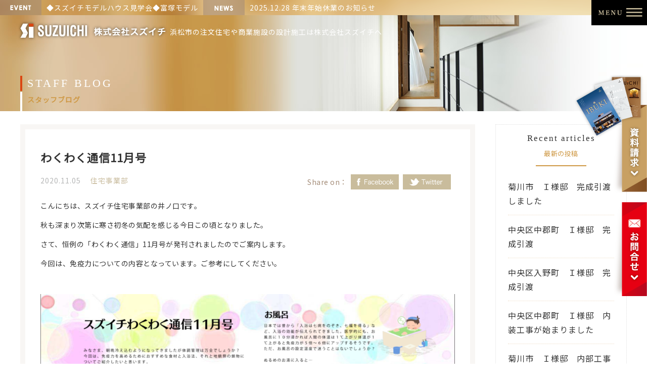

--- FILE ---
content_type: text/html; charset=UTF-8
request_url: https://suzuichi-gr.jp/2296/
body_size: 13146
content:
<!DOCTYPE html>
<html lang="ja">
<head>
<meta charset="UTF-8">
<meta http-equiv="Content-Style-Type" content="text/css" />
<meta http-equiv="Content-Script-Type" content="text/javascript" />
<meta name="viewport" content="width=1280">
<meta name='robots' content='index, follow, max-image-preview:large, max-snippet:-1, max-video-preview:-1' />

	<!-- This site is optimized with the Yoast SEO plugin v21.8 - https://yoast.com/wordpress/plugins/seo/ -->
	<title>わくわく通信11月号 | 静岡県浜松市住宅や商業施設の設計施工は株式会社スズイチ</title>
	<link rel="canonical" href="https://suzuichi-gr.jp/2296/" />
	<meta property="og:locale" content="ja_JP" />
	<meta property="og:type" content="article" />
	<meta property="og:title" content="わくわく通信11月号 | 静岡県浜松市住宅や商業施設の設計施工は株式会社スズイチ" />
	<meta property="og:description" content="こんにちは、スズイチ住宅事業部の井ノ口です。 秋も深まり次第に寒さ初冬の気配を感じる今日この頃となりました。 さて、恒例の「わくわく通信」11月号が発刊されましたのでご案内します。 今回は、免疫力についての内容となってい [&hellip;]" />
	<meta property="og:url" content="https://suzuichi-gr.jp/2296/" />
	<meta property="og:site_name" content="静岡県浜松市住宅や商業施設の設計施工は株式会社スズイチ" />
	<meta property="article:published_time" content="2020-11-05T05:34:31+00:00" />
	<meta property="article:modified_time" content="2020-11-05T05:46:02+00:00" />
	<meta property="og:image" content="https://suzuichi-gr.jp/wp-content/uploads/2020/11/わくわく通信11月号.png" />
	<meta property="og:image:width" content="1200" />
	<meta property="og:image:height" content="849" />
	<meta property="og:image:type" content="image/png" />
	<meta name="author" content="suzuichi" />
	<meta name="twitter:card" content="summary_large_image" />
	<meta name="twitter:label1" content="執筆者" />
	<meta name="twitter:data1" content="suzuichi" />
	<script type="application/ld+json" class="yoast-schema-graph">{"@context":"https://schema.org","@graph":[{"@type":"WebPage","@id":"https://suzuichi-gr.jp/2296/","url":"https://suzuichi-gr.jp/2296/","name":"わくわく通信11月号 | 静岡県浜松市住宅や商業施設の設計施工は株式会社スズイチ","isPartOf":{"@id":"https://suzuichi-gr.jp/#website"},"primaryImageOfPage":{"@id":"https://suzuichi-gr.jp/2296/#primaryimage"},"image":{"@id":"https://suzuichi-gr.jp/2296/#primaryimage"},"thumbnailUrl":"https://suzuichi-gr.jp/wp-content/uploads/2020/11/わくわく通信11月号.png","datePublished":"2020-11-05T05:34:31+00:00","dateModified":"2020-11-05T05:46:02+00:00","author":{"@id":"https://suzuichi-gr.jp/#/schema/person/5b64a09717bd0bdbfc549fa0407ea470"},"breadcrumb":{"@id":"https://suzuichi-gr.jp/2296/#breadcrumb"},"inLanguage":"ja","potentialAction":[{"@type":"ReadAction","target":["https://suzuichi-gr.jp/2296/"]}]},{"@type":"ImageObject","inLanguage":"ja","@id":"https://suzuichi-gr.jp/2296/#primaryimage","url":"https://suzuichi-gr.jp/wp-content/uploads/2020/11/わくわく通信11月号.png","contentUrl":"https://suzuichi-gr.jp/wp-content/uploads/2020/11/わくわく通信11月号.png","width":1200,"height":849},{"@type":"BreadcrumbList","@id":"https://suzuichi-gr.jp/2296/#breadcrumb","itemListElement":[{"@type":"ListItem","position":1,"name":"ホーム","item":"https://suzuichi-gr.jp/"},{"@type":"ListItem","position":2,"name":"わくわく通信11月号"}]},{"@type":"WebSite","@id":"https://suzuichi-gr.jp/#website","url":"https://suzuichi-gr.jp/","name":"静岡県浜松市住宅や商業施設の設計施工は株式会社スズイチ","description":"","potentialAction":[{"@type":"SearchAction","target":{"@type":"EntryPoint","urlTemplate":"https://suzuichi-gr.jp/?s={search_term_string}"},"query-input":"required name=search_term_string"}],"inLanguage":"ja"},{"@type":"Person","@id":"https://suzuichi-gr.jp/#/schema/person/5b64a09717bd0bdbfc549fa0407ea470","name":"suzuichi","image":{"@type":"ImageObject","inLanguage":"ja","@id":"https://suzuichi-gr.jp/#/schema/person/image/","url":"https://secure.gravatar.com/avatar/01eb7347078e4b4184ca85fbf9b37992?s=96&d=mm&r=g","contentUrl":"https://secure.gravatar.com/avatar/01eb7347078e4b4184ca85fbf9b37992?s=96&d=mm&r=g","caption":"suzuichi"},"url":"https://suzuichi-gr.jp/author/suzuichi/"}]}</script>
	<!-- / Yoast SEO plugin. -->


<link rel='dns-prefetch' href='//static.addtoany.com' />
<link rel="alternate" type="application/rss+xml" title="静岡県浜松市住宅や商業施設の設計施工は株式会社スズイチ &raquo; わくわく通信11月号 のコメントのフィード" href="https://suzuichi-gr.jp/2296/feed/" />
<script type="text/javascript">
/* <![CDATA[ */
window._wpemojiSettings = {"baseUrl":"https:\/\/s.w.org\/images\/core\/emoji\/14.0.0\/72x72\/","ext":".png","svgUrl":"https:\/\/s.w.org\/images\/core\/emoji\/14.0.0\/svg\/","svgExt":".svg","source":{"concatemoji":"https:\/\/suzuichi-gr.jp\/wp-includes\/js\/wp-emoji-release.min.js?ver=6.4.7"}};
/*! This file is auto-generated */
!function(i,n){var o,s,e;function c(e){try{var t={supportTests:e,timestamp:(new Date).valueOf()};sessionStorage.setItem(o,JSON.stringify(t))}catch(e){}}function p(e,t,n){e.clearRect(0,0,e.canvas.width,e.canvas.height),e.fillText(t,0,0);var t=new Uint32Array(e.getImageData(0,0,e.canvas.width,e.canvas.height).data),r=(e.clearRect(0,0,e.canvas.width,e.canvas.height),e.fillText(n,0,0),new Uint32Array(e.getImageData(0,0,e.canvas.width,e.canvas.height).data));return t.every(function(e,t){return e===r[t]})}function u(e,t,n){switch(t){case"flag":return n(e,"\ud83c\udff3\ufe0f\u200d\u26a7\ufe0f","\ud83c\udff3\ufe0f\u200b\u26a7\ufe0f")?!1:!n(e,"\ud83c\uddfa\ud83c\uddf3","\ud83c\uddfa\u200b\ud83c\uddf3")&&!n(e,"\ud83c\udff4\udb40\udc67\udb40\udc62\udb40\udc65\udb40\udc6e\udb40\udc67\udb40\udc7f","\ud83c\udff4\u200b\udb40\udc67\u200b\udb40\udc62\u200b\udb40\udc65\u200b\udb40\udc6e\u200b\udb40\udc67\u200b\udb40\udc7f");case"emoji":return!n(e,"\ud83e\udef1\ud83c\udffb\u200d\ud83e\udef2\ud83c\udfff","\ud83e\udef1\ud83c\udffb\u200b\ud83e\udef2\ud83c\udfff")}return!1}function f(e,t,n){var r="undefined"!=typeof WorkerGlobalScope&&self instanceof WorkerGlobalScope?new OffscreenCanvas(300,150):i.createElement("canvas"),a=r.getContext("2d",{willReadFrequently:!0}),o=(a.textBaseline="top",a.font="600 32px Arial",{});return e.forEach(function(e){o[e]=t(a,e,n)}),o}function t(e){var t=i.createElement("script");t.src=e,t.defer=!0,i.head.appendChild(t)}"undefined"!=typeof Promise&&(o="wpEmojiSettingsSupports",s=["flag","emoji"],n.supports={everything:!0,everythingExceptFlag:!0},e=new Promise(function(e){i.addEventListener("DOMContentLoaded",e,{once:!0})}),new Promise(function(t){var n=function(){try{var e=JSON.parse(sessionStorage.getItem(o));if("object"==typeof e&&"number"==typeof e.timestamp&&(new Date).valueOf()<e.timestamp+604800&&"object"==typeof e.supportTests)return e.supportTests}catch(e){}return null}();if(!n){if("undefined"!=typeof Worker&&"undefined"!=typeof OffscreenCanvas&&"undefined"!=typeof URL&&URL.createObjectURL&&"undefined"!=typeof Blob)try{var e="postMessage("+f.toString()+"("+[JSON.stringify(s),u.toString(),p.toString()].join(",")+"));",r=new Blob([e],{type:"text/javascript"}),a=new Worker(URL.createObjectURL(r),{name:"wpTestEmojiSupports"});return void(a.onmessage=function(e){c(n=e.data),a.terminate(),t(n)})}catch(e){}c(n=f(s,u,p))}t(n)}).then(function(e){for(var t in e)n.supports[t]=e[t],n.supports.everything=n.supports.everything&&n.supports[t],"flag"!==t&&(n.supports.everythingExceptFlag=n.supports.everythingExceptFlag&&n.supports[t]);n.supports.everythingExceptFlag=n.supports.everythingExceptFlag&&!n.supports.flag,n.DOMReady=!1,n.readyCallback=function(){n.DOMReady=!0}}).then(function(){return e}).then(function(){var e;n.supports.everything||(n.readyCallback(),(e=n.source||{}).concatemoji?t(e.concatemoji):e.wpemoji&&e.twemoji&&(t(e.twemoji),t(e.wpemoji)))}))}((window,document),window._wpemojiSettings);
/* ]]> */
</script>
<style id='wp-emoji-styles-inline-css' type='text/css'>

	img.wp-smiley, img.emoji {
		display: inline !important;
		border: none !important;
		box-shadow: none !important;
		height: 1em !important;
		width: 1em !important;
		margin: 0 0.07em !important;
		vertical-align: -0.1em !important;
		background: none !important;
		padding: 0 !important;
	}
</style>
<link rel='stylesheet' id='wp-block-library-css' href='https://suzuichi-gr.jp/wp-includes/css/dist/block-library/style.min.css?ver=6.4.7' type='text/css' media='all' />
<style id='rich-post-editor-card-list-style-inline-css' type='text/css'>
/*!*************************************************************************************************************************************************************************************************************************************************!*\
  !*** css ./node_modules/css-loader/dist/cjs.js??ruleSet[1].rules[4].use[1]!./node_modules/postcss-loader/dist/cjs.js??ruleSet[1].rules[4].use[2]!./node_modules/sass-loader/dist/cjs.js??ruleSet[1].rules[4].use[3]!./src/card-list/style.scss ***!
  \*************************************************************************************************************************************************************************************************************************************************/
/**
 * The following styles get applied both on the front of your site
 * and in the editor.
 *
 * Replace them with your own styles or remove the file completely.
 */

/*# sourceMappingURL=style-index.css.map*/
</style>
<style id='rich-post-editor-container-left-image-style-inline-css' type='text/css'>
/*!************************************************************************************************************************************************************************************************************************************************************!*\
  !*** css ./node_modules/css-loader/dist/cjs.js??ruleSet[1].rules[4].use[1]!./node_modules/postcss-loader/dist/cjs.js??ruleSet[1].rules[4].use[2]!./node_modules/sass-loader/dist/cjs.js??ruleSet[1].rules[4].use[3]!./src/container-left-image/style.scss ***!
  \************************************************************************************************************************************************************************************************************************************************************/
/**
 * The following styles get applied both on the front of your site
 * and in the editor.
 *
 * Replace them with your own styles or remove the file completely.
 */

/*# sourceMappingURL=style-index.css.map*/
</style>
<style id='rich-post-editor-container-right-image-style-inline-css' type='text/css'>
/*!*************************************************************************************************************************************************************************************************************************************************************!*\
  !*** css ./node_modules/css-loader/dist/cjs.js??ruleSet[1].rules[4].use[1]!./node_modules/postcss-loader/dist/cjs.js??ruleSet[1].rules[4].use[2]!./node_modules/sass-loader/dist/cjs.js??ruleSet[1].rules[4].use[3]!./src/container-right-image/style.scss ***!
  \*************************************************************************************************************************************************************************************************************************************************************/
/**
 * The following styles get applied both on the front of your site
 * and in the editor.
 *
 * Replace them with your own styles or remove the file completely.
 */

/*# sourceMappingURL=style-index.css.map*/
</style>
<style id='rich-post-editor-large-image-style-inline-css' type='text/css'>
/*!***************************************************************************************************************************************************************************************************************************************************!*\
  !*** css ./node_modules/css-loader/dist/cjs.js??ruleSet[1].rules[4].use[1]!./node_modules/postcss-loader/dist/cjs.js??ruleSet[1].rules[4].use[2]!./node_modules/sass-loader/dist/cjs.js??ruleSet[1].rules[4].use[3]!./src/large-image/style.scss ***!
  \***************************************************************************************************************************************************************************************************************************************************/
/**
 * The following styles get applied both on the front of your site
 * and in the editor.
 *
 * Replace them with your own styles or remove the file completely.
 */

/*# sourceMappingURL=style-index.css.map*/
</style>
<style id='rich-post-editor-text-block-style-inline-css' type='text/css'>
/*!**************************************************************************************************************************************************************************************************************************************************!*\
  !*** css ./node_modules/css-loader/dist/cjs.js??ruleSet[1].rules[4].use[1]!./node_modules/postcss-loader/dist/cjs.js??ruleSet[1].rules[4].use[2]!./node_modules/sass-loader/dist/cjs.js??ruleSet[1].rules[4].use[3]!./src/text-block/style.scss ***!
  \**************************************************************************************************************************************************************************************************************************************************/
/**
 * The following styles get applied both on the front of your site
 * and in the editor.
 *
 * Replace them with your own styles or remove the file completely.
 */

/*# sourceMappingURL=style-index.css.map*/
</style>
<style id='rich-post-editor-text-block-center-style-inline-css' type='text/css'>
/*!*********************************************************************************************************************************************************************************************************************************************************!*\
  !*** css ./node_modules/css-loader/dist/cjs.js??ruleSet[1].rules[4].use[1]!./node_modules/postcss-loader/dist/cjs.js??ruleSet[1].rules[4].use[2]!./node_modules/sass-loader/dist/cjs.js??ruleSet[1].rules[4].use[3]!./src/text-block-center/style.scss ***!
  \*********************************************************************************************************************************************************************************************************************************************************/
/**
 * The following styles get applied both on the front of your site
 * and in the editor.
 *
 * Replace them with your own styles or remove the file completely.
 */

/*# sourceMappingURL=style-index.css.map*/
</style>
<style id='rich-post-editor-wide-image-style-inline-css' type='text/css'>
/*!**************************************************************************************************************************************************************************************************************************************************!*\
  !*** css ./node_modules/css-loader/dist/cjs.js??ruleSet[1].rules[4].use[1]!./node_modules/postcss-loader/dist/cjs.js??ruleSet[1].rules[4].use[2]!./node_modules/sass-loader/dist/cjs.js??ruleSet[1].rules[4].use[3]!./src/wide-image/style.scss ***!
  \**************************************************************************************************************************************************************************************************************************************************/
/**
 * The following styles get applied both on the front of your site
 * and in the editor.
 *
 * Replace them with your own styles or remove the file completely.
 */

/*# sourceMappingURL=style-index.css.map*/
</style>
<style id='classic-theme-styles-inline-css' type='text/css'>
/*! This file is auto-generated */
.wp-block-button__link{color:#fff;background-color:#32373c;border-radius:9999px;box-shadow:none;text-decoration:none;padding:calc(.667em + 2px) calc(1.333em + 2px);font-size:1.125em}.wp-block-file__button{background:#32373c;color:#fff;text-decoration:none}
</style>
<style id='global-styles-inline-css' type='text/css'>
body{--wp--preset--color--black: #000000;--wp--preset--color--cyan-bluish-gray: #abb8c3;--wp--preset--color--white: #ffffff;--wp--preset--color--pale-pink: #f78da7;--wp--preset--color--vivid-red: #cf2e2e;--wp--preset--color--luminous-vivid-orange: #ff6900;--wp--preset--color--luminous-vivid-amber: #fcb900;--wp--preset--color--light-green-cyan: #7bdcb5;--wp--preset--color--vivid-green-cyan: #00d084;--wp--preset--color--pale-cyan-blue: #8ed1fc;--wp--preset--color--vivid-cyan-blue: #0693e3;--wp--preset--color--vivid-purple: #9b51e0;--wp--preset--gradient--vivid-cyan-blue-to-vivid-purple: linear-gradient(135deg,rgba(6,147,227,1) 0%,rgb(155,81,224) 100%);--wp--preset--gradient--light-green-cyan-to-vivid-green-cyan: linear-gradient(135deg,rgb(122,220,180) 0%,rgb(0,208,130) 100%);--wp--preset--gradient--luminous-vivid-amber-to-luminous-vivid-orange: linear-gradient(135deg,rgba(252,185,0,1) 0%,rgba(255,105,0,1) 100%);--wp--preset--gradient--luminous-vivid-orange-to-vivid-red: linear-gradient(135deg,rgba(255,105,0,1) 0%,rgb(207,46,46) 100%);--wp--preset--gradient--very-light-gray-to-cyan-bluish-gray: linear-gradient(135deg,rgb(238,238,238) 0%,rgb(169,184,195) 100%);--wp--preset--gradient--cool-to-warm-spectrum: linear-gradient(135deg,rgb(74,234,220) 0%,rgb(151,120,209) 20%,rgb(207,42,186) 40%,rgb(238,44,130) 60%,rgb(251,105,98) 80%,rgb(254,248,76) 100%);--wp--preset--gradient--blush-light-purple: linear-gradient(135deg,rgb(255,206,236) 0%,rgb(152,150,240) 100%);--wp--preset--gradient--blush-bordeaux: linear-gradient(135deg,rgb(254,205,165) 0%,rgb(254,45,45) 50%,rgb(107,0,62) 100%);--wp--preset--gradient--luminous-dusk: linear-gradient(135deg,rgb(255,203,112) 0%,rgb(199,81,192) 50%,rgb(65,88,208) 100%);--wp--preset--gradient--pale-ocean: linear-gradient(135deg,rgb(255,245,203) 0%,rgb(182,227,212) 50%,rgb(51,167,181) 100%);--wp--preset--gradient--electric-grass: linear-gradient(135deg,rgb(202,248,128) 0%,rgb(113,206,126) 100%);--wp--preset--gradient--midnight: linear-gradient(135deg,rgb(2,3,129) 0%,rgb(40,116,252) 100%);--wp--preset--font-size--small: 13px;--wp--preset--font-size--medium: 20px;--wp--preset--font-size--large: 36px;--wp--preset--font-size--x-large: 42px;--wp--preset--spacing--20: 0.44rem;--wp--preset--spacing--30: 0.67rem;--wp--preset--spacing--40: 1rem;--wp--preset--spacing--50: 1.5rem;--wp--preset--spacing--60: 2.25rem;--wp--preset--spacing--70: 3.38rem;--wp--preset--spacing--80: 5.06rem;--wp--preset--shadow--natural: 6px 6px 9px rgba(0, 0, 0, 0.2);--wp--preset--shadow--deep: 12px 12px 50px rgba(0, 0, 0, 0.4);--wp--preset--shadow--sharp: 6px 6px 0px rgba(0, 0, 0, 0.2);--wp--preset--shadow--outlined: 6px 6px 0px -3px rgba(255, 255, 255, 1), 6px 6px rgba(0, 0, 0, 1);--wp--preset--shadow--crisp: 6px 6px 0px rgba(0, 0, 0, 1);}:where(.is-layout-flex){gap: 0.5em;}:where(.is-layout-grid){gap: 0.5em;}body .is-layout-flow > .alignleft{float: left;margin-inline-start: 0;margin-inline-end: 2em;}body .is-layout-flow > .alignright{float: right;margin-inline-start: 2em;margin-inline-end: 0;}body .is-layout-flow > .aligncenter{margin-left: auto !important;margin-right: auto !important;}body .is-layout-constrained > .alignleft{float: left;margin-inline-start: 0;margin-inline-end: 2em;}body .is-layout-constrained > .alignright{float: right;margin-inline-start: 2em;margin-inline-end: 0;}body .is-layout-constrained > .aligncenter{margin-left: auto !important;margin-right: auto !important;}body .is-layout-constrained > :where(:not(.alignleft):not(.alignright):not(.alignfull)){max-width: var(--wp--style--global--content-size);margin-left: auto !important;margin-right: auto !important;}body .is-layout-constrained > .alignwide{max-width: var(--wp--style--global--wide-size);}body .is-layout-flex{display: flex;}body .is-layout-flex{flex-wrap: wrap;align-items: center;}body .is-layout-flex > *{margin: 0;}body .is-layout-grid{display: grid;}body .is-layout-grid > *{margin: 0;}:where(.wp-block-columns.is-layout-flex){gap: 2em;}:where(.wp-block-columns.is-layout-grid){gap: 2em;}:where(.wp-block-post-template.is-layout-flex){gap: 1.25em;}:where(.wp-block-post-template.is-layout-grid){gap: 1.25em;}.has-black-color{color: var(--wp--preset--color--black) !important;}.has-cyan-bluish-gray-color{color: var(--wp--preset--color--cyan-bluish-gray) !important;}.has-white-color{color: var(--wp--preset--color--white) !important;}.has-pale-pink-color{color: var(--wp--preset--color--pale-pink) !important;}.has-vivid-red-color{color: var(--wp--preset--color--vivid-red) !important;}.has-luminous-vivid-orange-color{color: var(--wp--preset--color--luminous-vivid-orange) !important;}.has-luminous-vivid-amber-color{color: var(--wp--preset--color--luminous-vivid-amber) !important;}.has-light-green-cyan-color{color: var(--wp--preset--color--light-green-cyan) !important;}.has-vivid-green-cyan-color{color: var(--wp--preset--color--vivid-green-cyan) !important;}.has-pale-cyan-blue-color{color: var(--wp--preset--color--pale-cyan-blue) !important;}.has-vivid-cyan-blue-color{color: var(--wp--preset--color--vivid-cyan-blue) !important;}.has-vivid-purple-color{color: var(--wp--preset--color--vivid-purple) !important;}.has-black-background-color{background-color: var(--wp--preset--color--black) !important;}.has-cyan-bluish-gray-background-color{background-color: var(--wp--preset--color--cyan-bluish-gray) !important;}.has-white-background-color{background-color: var(--wp--preset--color--white) !important;}.has-pale-pink-background-color{background-color: var(--wp--preset--color--pale-pink) !important;}.has-vivid-red-background-color{background-color: var(--wp--preset--color--vivid-red) !important;}.has-luminous-vivid-orange-background-color{background-color: var(--wp--preset--color--luminous-vivid-orange) !important;}.has-luminous-vivid-amber-background-color{background-color: var(--wp--preset--color--luminous-vivid-amber) !important;}.has-light-green-cyan-background-color{background-color: var(--wp--preset--color--light-green-cyan) !important;}.has-vivid-green-cyan-background-color{background-color: var(--wp--preset--color--vivid-green-cyan) !important;}.has-pale-cyan-blue-background-color{background-color: var(--wp--preset--color--pale-cyan-blue) !important;}.has-vivid-cyan-blue-background-color{background-color: var(--wp--preset--color--vivid-cyan-blue) !important;}.has-vivid-purple-background-color{background-color: var(--wp--preset--color--vivid-purple) !important;}.has-black-border-color{border-color: var(--wp--preset--color--black) !important;}.has-cyan-bluish-gray-border-color{border-color: var(--wp--preset--color--cyan-bluish-gray) !important;}.has-white-border-color{border-color: var(--wp--preset--color--white) !important;}.has-pale-pink-border-color{border-color: var(--wp--preset--color--pale-pink) !important;}.has-vivid-red-border-color{border-color: var(--wp--preset--color--vivid-red) !important;}.has-luminous-vivid-orange-border-color{border-color: var(--wp--preset--color--luminous-vivid-orange) !important;}.has-luminous-vivid-amber-border-color{border-color: var(--wp--preset--color--luminous-vivid-amber) !important;}.has-light-green-cyan-border-color{border-color: var(--wp--preset--color--light-green-cyan) !important;}.has-vivid-green-cyan-border-color{border-color: var(--wp--preset--color--vivid-green-cyan) !important;}.has-pale-cyan-blue-border-color{border-color: var(--wp--preset--color--pale-cyan-blue) !important;}.has-vivid-cyan-blue-border-color{border-color: var(--wp--preset--color--vivid-cyan-blue) !important;}.has-vivid-purple-border-color{border-color: var(--wp--preset--color--vivid-purple) !important;}.has-vivid-cyan-blue-to-vivid-purple-gradient-background{background: var(--wp--preset--gradient--vivid-cyan-blue-to-vivid-purple) !important;}.has-light-green-cyan-to-vivid-green-cyan-gradient-background{background: var(--wp--preset--gradient--light-green-cyan-to-vivid-green-cyan) !important;}.has-luminous-vivid-amber-to-luminous-vivid-orange-gradient-background{background: var(--wp--preset--gradient--luminous-vivid-amber-to-luminous-vivid-orange) !important;}.has-luminous-vivid-orange-to-vivid-red-gradient-background{background: var(--wp--preset--gradient--luminous-vivid-orange-to-vivid-red) !important;}.has-very-light-gray-to-cyan-bluish-gray-gradient-background{background: var(--wp--preset--gradient--very-light-gray-to-cyan-bluish-gray) !important;}.has-cool-to-warm-spectrum-gradient-background{background: var(--wp--preset--gradient--cool-to-warm-spectrum) !important;}.has-blush-light-purple-gradient-background{background: var(--wp--preset--gradient--blush-light-purple) !important;}.has-blush-bordeaux-gradient-background{background: var(--wp--preset--gradient--blush-bordeaux) !important;}.has-luminous-dusk-gradient-background{background: var(--wp--preset--gradient--luminous-dusk) !important;}.has-pale-ocean-gradient-background{background: var(--wp--preset--gradient--pale-ocean) !important;}.has-electric-grass-gradient-background{background: var(--wp--preset--gradient--electric-grass) !important;}.has-midnight-gradient-background{background: var(--wp--preset--gradient--midnight) !important;}.has-small-font-size{font-size: var(--wp--preset--font-size--small) !important;}.has-medium-font-size{font-size: var(--wp--preset--font-size--medium) !important;}.has-large-font-size{font-size: var(--wp--preset--font-size--large) !important;}.has-x-large-font-size{font-size: var(--wp--preset--font-size--x-large) !important;}
.wp-block-navigation a:where(:not(.wp-element-button)){color: inherit;}
:where(.wp-block-post-template.is-layout-flex){gap: 1.25em;}:where(.wp-block-post-template.is-layout-grid){gap: 1.25em;}
:where(.wp-block-columns.is-layout-flex){gap: 2em;}:where(.wp-block-columns.is-layout-grid){gap: 2em;}
.wp-block-pullquote{font-size: 1.5em;line-height: 1.6;}
</style>
<link rel='stylesheet' id='wp-pagenavi-css' href='https://suzuichi-gr.jp/wp-content/plugins/wp-pagenavi/pagenavi-css.css?ver=2.70' type='text/css' media='all' />
<link rel='stylesheet' id='addtoany-css' href='https://suzuichi-gr.jp/wp-content/plugins/add-to-any/addtoany.min.css?ver=1.16' type='text/css' media='all' />
<script type="text/javascript" id="addtoany-core-js-before">
/* <![CDATA[ */
window.a2a_config=window.a2a_config||{};a2a_config.callbacks=[];a2a_config.overlays=[];a2a_config.templates={};a2a_localize = {
	Share: "共有",
	Save: "ブックマーク",
	Subscribe: "購読",
	Email: "メール",
	Bookmark: "ブックマーク",
	ShowAll: "すべて表示する",
	ShowLess: "小さく表示する",
	FindServices: "サービスを探す",
	FindAnyServiceToAddTo: "追加するサービスを今すぐ探す",
	PoweredBy: "Powered by",
	ShareViaEmail: "メールでシェアする",
	SubscribeViaEmail: "メールで購読する",
	BookmarkInYourBrowser: "ブラウザにブックマーク",
	BookmarkInstructions: "このページをブックマークするには、 Ctrl+D または \u2318+D を押下。",
	AddToYourFavorites: "お気に入りに追加",
	SendFromWebOrProgram: "任意のメールアドレスまたはメールプログラムから送信",
	EmailProgram: "メールプログラム",
	More: "詳細&#8230;",
	ThanksForSharing: "共有ありがとうございます !",
	ThanksForFollowing: "フォローありがとうございます !"
};
/* ]]> */
</script>
<script type="text/javascript" async src="https://static.addtoany.com/menu/page.js" id="addtoany-core-js"></script>
<script type="text/javascript" src="https://suzuichi-gr.jp/wp-includes/js/jquery/jquery.min.js?ver=3.7.1" id="jquery-core-js"></script>
<script type="text/javascript" src="https://suzuichi-gr.jp/wp-includes/js/jquery/jquery-migrate.min.js?ver=3.4.1" id="jquery-migrate-js"></script>
<script type="text/javascript" async src="https://suzuichi-gr.jp/wp-content/plugins/add-to-any/addtoany.min.js?ver=1.1" id="addtoany-jquery-js"></script>
<link rel="https://api.w.org/" href="https://suzuichi-gr.jp/wp-json/" /><link rel="alternate" type="application/json" href="https://suzuichi-gr.jp/wp-json/wp/v2/posts/2296" /><link rel="EditURI" type="application/rsd+xml" title="RSD" href="https://suzuichi-gr.jp/xmlrpc.php?rsd" />
<meta name="generator" content="WordPress 6.4.7" />
<link rel='shortlink' href='https://suzuichi-gr.jp/?p=2296' />
<link rel="alternate" type="application/json+oembed" href="https://suzuichi-gr.jp/wp-json/oembed/1.0/embed?url=https%3A%2F%2Fsuzuichi-gr.jp%2F2296%2F" />
<link rel="alternate" type="text/xml+oembed" href="https://suzuichi-gr.jp/wp-json/oembed/1.0/embed?url=https%3A%2F%2Fsuzuichi-gr.jp%2F2296%2F&#038;format=xml" />
<!-- Global site tag (gtag.js) - Google Analytics -->
<script async src="https://www.googletagmanager.com/gtag/js?id=UA-40183854-1"></script>
<script>
  window.dataLayer = window.dataLayer || [];
  function gtag(){dataLayer.push(arguments);}
  gtag('js', new Date());

  gtag('config', 'UA-40183854-1');
</script>
<!-- Google Tag Manager -->
<script>(function(w,d,s,l,i){w[l]=w[l]||[];w[l].push({'gtm.start':
new Date().getTime(),event:'gtm.js'});var f=d.getElementsByTagName(s)[0],
j=d.createElement(s),dl=l!='dataLayer'?'&l='+l:'';j.async=true;j.src=
'https://www.googletagmanager.com/gtm.js?id='+i+dl;f.parentNode.insertBefore(j,f);
})(window,document,'script','dataLayer','GTM-TLFDC9N');</script>
<!-- End Google Tag Manager -->
<!-- Facebook Pixel Code -->
<script>
!function(f,b,e,v,n,t,s)
{if(f.fbq)return;n=f.fbq=function(){n.callMethod?
n.callMethod.apply(n,arguments):n.queue.push(arguments)};
if(!f._fbq)f._fbq=n;n.push=n;n.loaded=!0;n.version='2.0';
n.queue=[];t=b.createElement(e);t.async=!0;
t.src=v;s=b.getElementsByTagName(e)[0];
s.parentNode.insertBefore(t,s)}(window,document,'script',
'https://connect.facebook.net/en_US/fbevents.js');
fbq('init', '181158377616061'); 
fbq('track', 'PageView');
</script>

<noscript>
<img height="1" width="1" src="https://www.facebook.com/tr?id=181158377616061&ev=PageView&noscript=1"/>
</noscript>
<!-- End Facebook Pixel Code -->
<link rel="stylesheet" type="text/css" href="/slick/slick.css"/>
<link rel="stylesheet" type="text/css" href="/slick/slick-theme.css"/>
<link rel="stylesheet" type="text/css" href="/css/style.css" />
<link rel="stylesheet" type="text/css" href="/css/style_b.css" />
<link rel="stylesheet" type="text/css" href="/css/style_sys.css" />
<style type="text/css">
<!--
#apDiv1 {
	position: absolute;
	width: 269px;
	height: 41px;
	z-index: 1;
	left: 528px;
	top: 89px;
}
-->
</style>
</head>
<script src="https://ajax.googleapis.com/ajax/libs/jquery/1.11.1/jquery.min.js"></script>
<script src="/slick/slick.min.js"></script>
<script src="/main.js" type="text/javascript"></script>
<script src="/top.js" type="text/javascript"></script>
<body>
<!--▼▼▼-->
<script src="/js/jquery.simpleTicker.js" type="text/javascript"></script> 
<script>
$(function() {
	$.simpleTicker($('#newsticker'),{'effectType':'roll'});
});
$(function() {
	$.simpleTicker($('#newsticker2'),{'effectType':'roll'});
});

</script>

<div class="hdr1">
  <div class="hdr_event"> 
    <!--▼-->
    <div id="newsticker" class="ticker">
      <ul>
        <!--▼WPCODE▼-->
                                <li><a href="https://suzuichi-gr.jp/topic/9412/">
          ◆スズイチモデルハウス見学会◆富塚モデルハウス　初回ご来場特典「Amazonギフトカード最大5,000円分」プレゼント！          </a></li>
                <li><a href="https://suzuichi-gr.jp/topic/9501/">
          2026年 新春住まいの相談会          </a></li>
                <li><a href="https://suzuichi-gr.jp/topic/9540/">
          ◆スズイチモデルハウス見学会◆富塚モデルハウス　初回ご来場特典「Amazonギフトカード最大5,000円分」プレゼント！          </a></li>
                <li><a href="https://suzuichi-gr.jp/topic/9308/">
          【秋の感謝祭】スズイチからオーナー様へ感謝を込めて          </a></li>
                <li><a href="https://suzuichi-gr.jp/topic/9317/">
          ◆スズイチモデルハウス見学会◆富塚モデルハウス　初回ご来場特典「Amazonギフトカード最大5,000円分」プレゼント！          </a></li>
                        <!--▲WPCODE▲--> 
      </ul>
    </div>
    <!--▲--> 
  </div>
  <div class="hdr_news"> 
    <!--▼-->
    <div id="newsticker2" class="ticker2">
      <ul>
        <!--▼WPCODE▼-->
                                <li><a href="https://suzuichi-gr.jp/topic/9559/">
          2025.12.28 年末年始休業のお知らせ          </a></li>
                <li><a href="https://suzuichi-gr.jp/topic/9412/">
          2025.12.01 ◆スズイチモデルハウス見学会◆富塚モデルハウス　初回ご来場特典「Amazonギフトカード最大5,000円分」プレゼント！          </a></li>
                <li><a href="https://suzuichi-gr.jp/topic/9550/">
          2025.12.27 年末年始休業のお知らせ          </a></li>
                <li><a href="https://suzuichi-gr.jp/topic/9501/">
          2026.01.05 2026年 新春住まいの相談会          </a></li>
                <li><a href="https://suzuichi-gr.jp/topic/9540/">
          2026.01.01 ◆スズイチモデルハウス見学会◆富塚モデルハウス　初回ご来場特典「Amazonギフトカード最大5,000円分」プレゼント！          </a></li>
                        <!--▲WPCODE▲--> 
      </ul>
    </div>
    <!--▲--> 
  </div>
</div><!--▲▲▲--> 
<!--▼▼▼-->
<div class="subv" style="background-image: url(/css/subv_blog.jpg);">
  <div class="subv_title"><a href="/"><img src="/css/footer_title.png" width="304" height="46" /></a>浜松市の注文住宅や商業施設の設計施工は株式会社スズイチへ</div>
  <div class="subv_in">
    <div id="subv_ap">
      <div class="subv_title1 ft_min">STAFF BLOG</div>
      <div class="subv_title2">スタッフブログ</div>
    </div>
  </div>
</div>
<!--▲▲▲--> 
<!--▼▼▼-->
<div class="bg_wrap"> 
  
  <!--▼▼-->
  <div class="blog_content">
    <div class="blog_content_in" style="padding-top:0px;">
      <div class="blog_list_title" style="padding-top:0px;display:none;">
        <p>
        <div class="breadcrumbs" vocab="http://schema.org/" typeof="BreadcrumbList">
          <!-- Breadcrumb NavXT 7.2.0 -->
<span property="itemListElement" typeof="ListItem"><a property="item" typeof="WebPage" title="静岡県浜松市住宅や商業施設の設計施工は株式会社スズイチへ移動する" href="https://suzuichi-gr.jp" class="home" ><span property="name">静岡県浜松市住宅や商業施設の設計施工は株式会社スズイチ</span></a><meta property="position" content="1"></span> &gt; <span property="itemListElement" typeof="ListItem"><a property="item" typeof="WebPage" title="Go to the ブログ カテゴリー archives." href="https://suzuichi-gr.jp/category/blog/" class="taxonomy category" ><span property="name">ブログ</span></a><meta property="position" content="2"></span> &gt; <span property="itemListElement" typeof="ListItem"><a property="item" typeof="WebPage" title="Go to the 住宅事業部 カテゴリー archives." href="https://suzuichi-gr.jp/category/blog/housing/" class="taxonomy category" ><span property="name">住宅事業部</span></a><meta property="position" content="3"></span> &gt; <span property="itemListElement" typeof="ListItem"><span property="name" class="post post-post current-item">わくわく通信11月号</span><meta property="url" content="https://suzuichi-gr.jp/2296/"><meta property="position" content="4"></span>          </p>
        </div>
      </div>
      <div class="blog_content_list"> 
      <!--▼WPCODE▼-->
                  <div class="blog_e_in">
        <div class="blog_e_title">
          わくわく通信11月号        </div>
        <!--▼-->
        <div class="blog_e_date">
		
		<span class="blog_e_d1">2020.11.05</span>　<span class="blog_e_d2">
              住宅事業部          </span>
        </div>
        <!--▲-->
        <div id="apDiv1">
        <div class="voc_be_share3">
        <p style="float:left;">Share on：&nbsp;</p>
        <div class="addtoany_shortcode"><div class="a2a_kit a2a_kit_size_28 addtoany_list" data-a2a-url="https://suzuichi-gr.jp/2296/" data-a2a-title="わくわく通信11月号"><a class="a2a_button_facebook" href="https://www.addtoany.com/add_to/facebook?linkurl=https%3A%2F%2Fsuzuichi-gr.jp%2F2296%2F&amp;linkname=%E3%82%8F%E3%81%8F%E3%82%8F%E3%81%8F%E9%80%9A%E4%BF%A111%E6%9C%88%E5%8F%B7" title="Facebook" rel="nofollow noopener" target="_blank"><img src="/css/facebook.png" width="94" height="28" alt="Facebook"></a><a class="a2a_button_twitter" href="https://www.addtoany.com/add_to/twitter?linkurl=https%3A%2F%2Fsuzuichi-gr.jp%2F2296%2F&amp;linkname=%E3%82%8F%E3%81%8F%E3%82%8F%E3%81%8F%E9%80%9A%E4%BF%A111%E6%9C%88%E5%8F%B7" title="Twitter" rel="nofollow noopener" target="_blank"><img src="/css/twitter.png" width="94" height="28" alt="Twitter"></a></div></div> </div>
        
        </div>
<div class="blog_e_body">
  <p>こんにちは、スズイチ住宅事業部の井ノ口です。</p>
<p>秋も深まり次第に寒さ初冬の気配を感じる今日この頃となりました。</p>
<p>さて、恒例の「わくわく通信」11月号が発刊されましたのでご案内します。</p>
<p>今回は、免疫力についての内容となっています。ご参考にしてください。</p>
<p>&nbsp;</p>
<p><img fetchpriority="high" decoding="async" class="aligncenter size-large wp-image-2298" src="https://suzuichi-gr.jp/wp-content/uploads/2020/11/わくわく通信11月号-1024x724.png" alt="" width="1024" height="724" srcset="https://suzuichi-gr.jp/wp-content/uploads/2020/11/わくわく通信11月号-1024x724.png 1024w, https://suzuichi-gr.jp/wp-content/uploads/2020/11/わくわく通信11月号-300x212.png 300w, https://suzuichi-gr.jp/wp-content/uploads/2020/11/わくわく通信11月号-768x543.png 768w, https://suzuichi-gr.jp/wp-content/uploads/2020/11/わくわく通信11月号.png 1200w" sizes="(max-width: 1024px) 100vw, 1024px" /></p>
<p>&nbsp;</p>
</div>
      </div>
      <!--▼-->
      <div class="voc_be_share" style="padding-top: 20px;">
        <p style="float:left;">Share on：&nbsp;</p>
        <div class="addtoany_shortcode"><div class="a2a_kit a2a_kit_size_28 addtoany_list" data-a2a-url="https://suzuichi-gr.jp/2296/" data-a2a-title="わくわく通信11月号"><a class="a2a_button_facebook" href="https://www.addtoany.com/add_to/facebook?linkurl=https%3A%2F%2Fsuzuichi-gr.jp%2F2296%2F&amp;linkname=%E3%82%8F%E3%81%8F%E3%82%8F%E3%81%8F%E9%80%9A%E4%BF%A111%E6%9C%88%E5%8F%B7" title="Facebook" rel="nofollow noopener" target="_blank"><img src="/css/facebook.png" width="94" height="28" alt="Facebook"></a><a class="a2a_button_twitter" href="https://www.addtoany.com/add_to/twitter?linkurl=https%3A%2F%2Fsuzuichi-gr.jp%2F2296%2F&amp;linkname=%E3%82%8F%E3%81%8F%E3%82%8F%E3%81%8F%E9%80%9A%E4%BF%A111%E6%9C%88%E5%8F%B7" title="Twitter" rel="nofollow noopener" target="_blank"><img src="/css/twitter.png" width="94" height="28" alt="Twitter"></a></div></div> </div>
      <!--▲-->
                  <!--▲WPCODE▲--> 
                    <!--▼-->
      <div id="blog_bnavi" class="dammm" style="width:820px;">
        <div class="post-navigation">
          <div class="post-navigation-in">&nbsp;
                        <!--▼-->
            <div class="prev">
              前の記事へ <a href="https://suzuichi-gr.jp/2274/" rel="prev"></a>            </div>
            <!--▲-->
                      </div>
          <div class="post-navigation-in">
            <div class="back">一覧へ戻る<a href="/category/blog/"></a></div>
          </div>
          <div class="post-navigation-in">
                        <!--▼-->
            <div class="next">
              <a href="https://suzuichi-gr.jp/2300/" rel="next"></a> 次の記事へ            </div>
            <!--▲-->
                      </div>
        </div>
      </div>
      <!--▲--> 

      </div>
    </div>
  </div>
  <!--▲▲--> 
  
  <!--▼▼-->
  <div class="blog_snavi"> 
      <!--▼N▼-->
      <div class="blog_snavi_in"> 
        <!--▼-->
        <div class="title04" style="padding-top: 12px;padding-bottom: 12px;">
          <h5 class="ft_min">Recent articles</h5>
          <p>最新の投稿</p>
        </div>
        <!--▲--> 
        <!--▼-->
        <ul class="snavi_entry">
          <!--▼WPCODE▼-->
                    
          <!--▼-->
          <li><a href="https://suzuichi-gr.jp/9343/">
            菊川市　Ｉ様邸　完成引渡しました            </a></li>
          <!--▲-->
                    
          <!--▼-->
          <li><a href="https://suzuichi-gr.jp/9298/">
            中央区中郡町　Ｉ様邸　完成引渡            </a></li>
          <!--▲-->
                    
          <!--▼-->
          <li><a href="https://suzuichi-gr.jp/9286/">
            中央区入野町　Ｉ様邸　完成引渡            </a></li>
          <!--▲-->
                    
          <!--▼-->
          <li><a href="https://suzuichi-gr.jp/9175/">
            中央区中郡町　Ｉ様邸　内装工事が始まりました            </a></li>
          <!--▲-->
                    
          <!--▼-->
          <li><a href="https://suzuichi-gr.jp/9141/">
            菊川市　Ｉ様邸　内部工事始まりました            </a></li>
          <!--▲-->
                    <!--▲WPCODE▲-->
        </ul>
        <!--▲--> 
        
      </div>
      <!--▲N▲--> 
      <!--▼N▼-->
      <div class="blog_snavi3_in"> 
        <!--▼--> 
        <a href="https://suzuichi-gr.jp/ibuki_mh/"><img src="/css/snavi_bnr00.png" width="260" height="160" /></a> 
        <!--▲--> 
      </div>
      <!--▲N▲--> 
      <!--▼N▼-->
      <div class="blog_snavi_in"> 
        <!--▼-->
        <div class="title04" style="padding-top: 12px;padding-bottom: 12px;">
          <h5 class="ft_min">Category</h5>
          <p>カテゴリー</p>
        </div>
        <!--▲--> 
      <!--▼-->
      <div class="blog_snavi_title2">
        <p><a href="/category/blog/housing/">住宅事業部ブログ</a></p>
        <ul class="snavi_cat">
          <!--▼WPCODE▼-->
                    <li>　-<a href="https://suzuichi-gr.jp/category/blog/housing/%e7%8f%be%e5%a0%b4%e5%a0%b1%e5%91%8a/" title="現場報告" >現場報告</a></li>          <!--▲WPCODE▲-->
        </ul>
      </div>
      <!--▲--> 
      <!--▼-->
      <div class="blog_snavi_title2">
        <p><a href="/category/blog/realestate/">不動産事業部ブログ</a></p>
        <ul class="snavi_cat">
          <!--▼WPCODE▼-->
                    <li>　-<a href="https://suzuichi-gr.jp/category/blog/realestate/land/" title="土地のコト" >土地のコト</a></li>          <!--▲WPCODE▲-->
        </ul>
      </div>
      <!--▲--> 
      <!--▼-->
      <div class="blog_snavi_title2">
        <p><a href="/category/blog/construction/">建設事業部ブログ</a></p>
        <ul class="snavi_cat">
          <!--▼WPCODE▼-->
                              <!--▲WPCODE▲-->
        </ul>
      </div>
      <!--▲--> 
      <!--▼-->
      <div class="blog_snavi_title2">
        <p><a href="/category/blog/dp/">設計・企画部ブログ</a></p>
        <ul class="snavi_cat">
          <!--▼WPCODE▼-->
                              <!--▲WPCODE▲-->
        </ul>
      </div>
      <!--▲--> 
      <!--▼-->
      <div class="blog_snavi_title2">
        <p><a href="/category/blog/accounting/">経理部ブログ</a></p>
        <ul class="snavi_cat">
          <!--▼WPCODE▼-->
                              <!--▲WPCODE▲-->
        </ul>
      </div>
      <!--▲--> 
      </div>
      <!--▲N▲--> 
      
      <!--▼N▼-->
      <div class="blog_snavi_in"> 
        <!--▼-->
        <div class="title04" style="padding-top: 12px;padding-bottom: 12px;">
          <h5 class="ft_min">SNS</h5>
          <p>ソーシャル</p>
        </div>
        <!--▲--> 
        <!--▼-->
        <div class="blog_snavi_title2">
          <ul class="blog_snavi_bnr">
            <li>最新情報は</li>
            <li><a href="https://www.facebook.com/suzuichi.jyuutaku"><img src="/css/snavi_bnr01.png" width="200" height="42" /></a></li>
            <li><a href="https://www.instagram.com/suzuichi_builder/"><img src="/css/snavi_bnr02.png" alt="Instagram" width="200" height="42" /></a></li>
            <li><a href="https://suzuichi.hamazo.tv/"><img src="/css/snavi_bnr03.png" width="200" height="42" /></a></li>
            <li>でも更新中です。</li>
          </ul>
        </div>
        <!--▲--> 
        
      </div>
      <!--▲N▲--> 
    </div>
  <!--▲▲--> 
</div>
<!--▲▲▲--> 
<!--▼▼▼▼-->
<!--▼footer_inc▼-->
<div class="ft_navi">
  <ul class="ft_navi_in">
    <li><a href="/aboutus/"><img src="/css/ft_navi01.png" alt="私たちについて" width="151" height="60" /></a></li>
    <li><a href="/works/"><img src="/css/ft_navi02.png" alt="施工事例" width="136" height="60" /></a></li>
    <li><a href="/concept/"><img src="/css/ft_navi03.png" alt="コンセプト" width="146" height="60" /></a></li>
    <li><a href="/flow/"><img src="/css/ft_navi04.png" alt="家づくりの流れ" width="187" height="60" /></a></li>
    <li><a href="/voice/"><img src="/css/ft_navi05.png" alt="お客様の声" width="145" height="60" /></a></li>
    <li><a href="/land/"><img src="/css/ft_navi06.png" alt="土地のコト" width="144" height="60" /></a></li>
    <li><a href="/expense/"><img src="/css/ft_navi07.png" alt="お金のコト" width="140" height="60" /></a></li>
    <li><a href="/garantee/"><img src="/css/ft_navi08.png" alt="保証について" width="151" height="60" /></a></li>
  </ul>
</div>
<!--▲▲▲--> 
<!--▼▼▼-->
<div class="ft_works" style="background-image: url(/css/ft_works_bg.jpg);">
  <div class="ft_works_title">
  <div class="ft_works01">
  <div class="title02" style="padding-top: 0px;padding-bottom: 0px;">
    <h2 class="ft_min">WORKS</h2>
    <p>スズイチの過去の施工事例</p>
  </div>
  
  </div>
  <div class="ft_works02"><img src="/css/ft_works02.png" width="680" height="41" /><a href="/works/"><img src="/css/ft_works03.png" width="75" height="41" /></a></div>
  <div class="ft_works03"><a href="/works_c/modern/">モダンスタイル</a>　/　<a href="/works_c/natural/">ナチュラルスタイル</a>　/　<a href="/works_c/simple/">シンプルスタイル</a>　/　<a href="/works_c/two-family/">二世帯スタイル</a>　/　<a href="/works_c/store-combination/">店舗併用</a>　/　<a href="/works/">すべてを見る</a></div>
  
  
  </div>

  <div class="ft_works_in">
  <!--▼WPCODE▼-->
    <!--▼-->
    <div class="works_wk">
      <div class="works_wk_photo"><a href="https://suzuichi-gr.jp/works/8850/">
            <img width="600" height="400" src="https://suzuichi-gr.jp/wp-content/uploads/2025/05/4eda2301-b35d-43e5-b1ca-10724abda86f-600x400.png" class="attachment-thumbnail size-thumbnail wp-post-image" alt="" decoding="async" loading="lazy" srcset="https://suzuichi-gr.jp/wp-content/uploads/2025/05/4eda2301-b35d-43e5-b1ca-10724abda86f-600x400.png 600w, https://suzuichi-gr.jp/wp-content/uploads/2025/05/4eda2301-b35d-43e5-b1ca-10724abda86f-660x440.png 660w" sizes="(max-width: 600px) 100vw, 600px" />            </a></div>
      <div class="works_wk_title"><a href="https://suzuichi-gr.jp/works/8850/">
            Simple★2nd floor living room            </a></div>
    </div>
    <!--▲--> 

    <!--▼-->
    <div class="works_wk">
      <div class="works_wk_photo"><a href="https://suzuichi-gr.jp/works/8750/">
            <img width="600" height="400" src="https://suzuichi-gr.jp/wp-content/uploads/2025/04/20250415-001-600x400.jpg" class="attachment-thumbnail size-thumbnail wp-post-image" alt="" decoding="async" loading="lazy" srcset="https://suzuichi-gr.jp/wp-content/uploads/2025/04/20250415-001-600x400.jpg 600w, https://suzuichi-gr.jp/wp-content/uploads/2025/04/20250415-001-300x200.jpg 300w, https://suzuichi-gr.jp/wp-content/uploads/2025/04/20250415-001-1024x681.jpg 1024w, https://suzuichi-gr.jp/wp-content/uploads/2025/04/20250415-001-768x511.jpg 768w, https://suzuichi-gr.jp/wp-content/uploads/2025/04/20250415-001-660x440.jpg 660w, https://suzuichi-gr.jp/wp-content/uploads/2025/04/20250415-001.jpg 1200w" sizes="(max-width: 600px) 100vw, 600px" />            </a></div>
      <div class="works_wk_title"><a href="https://suzuichi-gr.jp/works/8750/">
            Built-in bike garage　            </a></div>
    </div>
    <!--▲--> 

    <!--▼-->
    <div class="works_wk">
      <div class="works_wk_photo"><a href="https://suzuichi-gr.jp/works/8164/">
            <img width="600" height="400" src="https://suzuichi-gr.jp/wp-content/uploads/2024/11/20240806-048-600x400.jpg" class="attachment-thumbnail size-thumbnail wp-post-image" alt="" decoding="async" loading="lazy" srcset="https://suzuichi-gr.jp/wp-content/uploads/2024/11/20240806-048-600x400.jpg 600w, https://suzuichi-gr.jp/wp-content/uploads/2024/11/20240806-048-300x200.jpg 300w, https://suzuichi-gr.jp/wp-content/uploads/2024/11/20240806-048-1024x683.jpg 1024w, https://suzuichi-gr.jp/wp-content/uploads/2024/11/20240806-048-768x512.jpg 768w, https://suzuichi-gr.jp/wp-content/uploads/2024/11/20240806-048-660x440.jpg 660w, https://suzuichi-gr.jp/wp-content/uploads/2024/11/20240806-048.jpg 1200w" sizes="(max-width: 600px) 100vw, 600px" />            </a></div>
      <div class="works_wk_title"><a href="https://suzuichi-gr.jp/works/8164/">
            Bike Garage House            </a></div>
    </div>
    <!--▲--> 

    <!--▼-->
    <div class="works_wk">
      <div class="works_wk_photo"><a href="https://suzuichi-gr.jp/works/8539/">
            <img width="600" height="400" src="https://suzuichi-gr.jp/wp-content/uploads/2025/02/20250221-054-600x400.jpg" class="attachment-thumbnail size-thumbnail wp-post-image" alt="" decoding="async" loading="lazy" srcset="https://suzuichi-gr.jp/wp-content/uploads/2025/02/20250221-054-600x400.jpg 600w, https://suzuichi-gr.jp/wp-content/uploads/2025/02/20250221-054-300x200.jpg 300w, https://suzuichi-gr.jp/wp-content/uploads/2025/02/20250221-054-1024x681.jpg 1024w, https://suzuichi-gr.jp/wp-content/uploads/2025/02/20250221-054-768x511.jpg 768w, https://suzuichi-gr.jp/wp-content/uploads/2025/02/20250221-054-660x440.jpg 660w, https://suzuichi-gr.jp/wp-content/uploads/2025/02/20250221-054.jpg 1200w" sizes="(max-width: 600px) 100vw, 600px" />            </a></div>
      <div class="works_wk_title"><a href="https://suzuichi-gr.jp/works/8539/">
            Simple Style            </a></div>
    </div>
    <!--▲--> 

    <!--▼-->
    <div class="works_wk">
      <div class="works_wk_photo"><a href="https://suzuichi-gr.jp/works/8138/">
            <img width="600" height="400" src="https://suzuichi-gr.jp/wp-content/uploads/2024/11/HPイベントページアイキャッチ-4-600x400.jpg" class="attachment-thumbnail size-thumbnail wp-post-image" alt="" decoding="async" loading="lazy" srcset="https://suzuichi-gr.jp/wp-content/uploads/2024/11/HPイベントページアイキャッチ-4-600x400.jpg 600w, https://suzuichi-gr.jp/wp-content/uploads/2024/11/HPイベントページアイキャッチ-4-660x440.jpg 660w" sizes="(max-width: 600px) 100vw, 600px" />            </a></div>
      <div class="works_wk_title"><a href="https://suzuichi-gr.jp/works/8138/">
            Modern Style            </a></div>
    </div>
    <!--▲--> 

<!--▲WPCODE▲-->

  
  </div>
</div>
<!--▲▲▲--> 
<!--▼▼▼-->
<div class="ft_inq">
  <div class="title01" style="padding-top: 36px;padding-bottom: 12px;">
    <h2 class="ft_min">INQUIRY</h2>
    <p>お問合せ・資料請求</p>
  </div>
  <div class="ft_inq_list">
    <p style="margin-right:51px;"><a href="tel:053-448-1155"><img src="/css/ft_inq01.png" alt="お電話にてお問合せ" width="366" height="198" /></a></p>
    <p style="margin-right:51px;"><a href="/contact/"><img src="/css/ft_inq02.png" alt="メールフォーム" width="366" height="198" /></a></p>
    <p><a href="/docrequest/"><img src="/css/ft_inq03.png" alt="資料請求" width="366" height="198" /></a></p>
  </div>
</div>
<!--▲▲▲--> 
<!--▼▼▼-->
<div class="footer">
  <div class="footer_in">
    <div class="footer_title"><a href="/"><img src="/css/footer_title.png" width="304" height="46" /></a>浜松市の注文住宅や商業施設の設計施工は株式会社スズイチへ</div>
    <div class="footer_address">
      <p><a href="https://www.instagram.com/suzuichi_builder/" target="_blank"><img src="/css/ft_inst.png" width="38" height="38" style="margin-right:16px;" /></a><a href="https://www.facebook.com/suzuichi.jyuutaku" target="_blank"><img src="/css/ft_fb.png" width="38" height="38" style="margin-right:16px;"/></a><a href="https://lin.ee/Hg4LMpG" target="_blank"><img src="/css/ft_line.png" width="38" height="38" /></a></p>
      <p>本社・ショールーム | 〒432-8061浜松市中央区入野町740-3<br>
        Tel.053-448-1155</p>
      <p>モデルハウス | 〒432-8061浜松市中央区入野町886-1</p>
      <p>篠原工場 | 〒431-0201浜松市中央区篠原町20075<br>
        Tel.053-448-1845</p>
      <p>建設業の許可 静岡県知事許可（特定）第8949号<br>
        一級建築士事務所登録 静岡県知事許可 第4530号<br>
        宅地建物取引業免許　静岡県知事許可 第12804号</p>
    </div>
    <div class="footer_list">
      <ul class="ft01">
        <p class="ft_min f18"><a href="/">HOME</a></p>
        <li><a href="/topics/news/">・新着情報</a></li>
        <li><a href="/topics/event/">・イベント情報</a></li>
        <li><a href="/category/blog/">・スタッフブログ</a></li>
        <li><a href="/aboutus/">・私たちについて</a></li>
        <li><a href="/concept/">・コンセプト</a></li>
        <li><a href="/flow/">・家づくりの流れ</a></li>
        <li><a href="/land/">・土地のコト</a></li>
        <li><a href="/expense/">・お金のコト</a></li>
        <li><a href="/garantee/">・保証について</a></li>
        <li><a href="/voice/">・お客様の声</a></li>
        <li><a href="/recruit/">・リクルート</a></li>
        <li><a href="/privacy/">・プライバシーポリシー</a></li>
      </ul>
      <ul class="ft01">
        <p class="ft_min f18">SERIES</p>
        <li><a href="/ecorte/">・エコルテ</a></li>
        <li><a href="/clarte/">・クラルテ</a></li>
        <li><a href="http://suzuichi-tetsu.jp/">・重量鉄骨の家</a></li>
        <li><a href="/ibuki/">・居風木-IBUKI-</a></li>
      </ul>
      <ul class="ft01">
        <p class="ft_min f18"><a href="/works/">WORKS</a></p>
        <li><a href="/works_c/modern/">・モダンスタイル</a></li>
        <li><a href="/works_c/natural/">・ナチュラルスタイル</a></li>
        <li><a href="/works_c/simple/">・シンプルスタイル</a></li>
        <li><a href="/works_c/two-family/">・二世帯</a></li>
        <li><a href="/works_c/store-combination/">・店舗併設</a></li>
      </ul>
      <ul class="ft01">
        <p class="ft_min f18">OTHER</p>
        <li><a href="https://www.facebook.com/suzuichi.jyuutaku">・facebook</a></li>
        <li><a href="https://www.instagram.com/suzuichi_builder/">・Instagram</a></li>
      </ul>
    </div>
  </div>
  <div class="cp">
    <p class="cp_l"><a href="/recruit/">リクルート</a> ｜ <a href="/aboutus/#pg2">会社概要</a> ｜ <a href="/access/">アクセス</a>｜  <a href="/contact/">お問合せ</a></p>
    <p class="cp_r">Copyright© 株式会社スズイチ,  All Rights Reserved.</p>
  </div>
</div>
<!--▼-->
<div class="document_request"><img src="/css/document_request.png" width="145" height="234"  alt="資料請求" border="0" usemap="#Map" >
  <map name="Map">
    <area shape="poly" coords="132,63,144,63,144,233,96,233,96,95,45,124,5,55,43,22,76,7,132,7" href="/docrequest/">
  </map>
</div>
<a href="/contact/" class="mailform"><img src="/css/mailform.png" width="68" height="186" alt="お問合せ"></a>
<!--▲-->
<!--▼-->
<script>
$(function() {
   $('.ft_works_in').slick({
  dots: true,
  infinite: true,
  speed: 1000,
  slidesToShow: 3,
  centerMode: true,
  variableWidth: true,
  autoplay: true,
  swipeToSlide: true,
  arrows:false,
  swipeToSlide: false,
  edgeFriction: 0.2,
  draggable: true,
  appendArrows: $('#arrow2'),
});
$('.aslick-next').on('click', function () {
 slick.slickNext();
});
$('.aslick-prev').on('click', function () {
slick.slickPrev();
});
});
</script>
<!--▲-->
<!--▼-->
<div id="hm_box">
  <div class="hm_list">
    <ul class="hm01">
      <p class="ft_min"><a href="/">HOME</a></p>
      <li><a href="/topics/news/">新着情報</a></li>
      <li><a href="/topics/event/">イベント情報</a></li>
      <li><a href="/category/blog/">スタッフブログ</a></li>
      <li><a href="/aboutus/">私たちについて</a></li>
      <li><a href="/concept/">コンセプト</a></li>
      <li><a href="/flow/">家づくりの流れ</a></li>
      <li><a href="/land/">土地のコト</a></li>
      <li><a href="/expense/">お金のコト</a></li>
      <li><a href="/garantee/">保証について</a></li>
      <li><a href="/voice/">お客様の声</a></li>
      <li><a href="/recruit/">リクルート</a></li>
      <li><a href="/privacy/">プライバシーポリシー</a></li>
    </ul>
    <ul class="hm01">
      <p class="ft_min">SERIES</p>
      
      <li><a href="/clarte/">クラルテ</a></li>
      <li><a href="http://suzuichi-tetsu.jp/">重量鉄骨の家</a></li>
      <li><a href="/ibuki/">居風木-IBUKI-</a></li>
    </ul>
    <ul class="hm01">
      <p class="ft_min"><a href="/works/">WORKS</a></p>
      <li><a href="/works_c/modern/">モダンスタイル</a></li>
      <li><a href="/works_c/natural/">ナチュラルスタイル</a></li>
      <li><a href="/works_c/simple/">シンプルスタイル</a></li>
      <li><a href="/works_c/two-family/">二世帯</a></li>
      <li><a href="/works_c/store-combination/">店舗併設</a></li>
    </ul>
    <ul class="hm01">
      <p class="ft_min">OTHER</p>
      <li><a href="https://www.facebook.com/suzuichi.jyuutaku">facebook</a></li>
      <li><a href="https://www.instagram.com/suzuichi_builder/">Instagram</a></li>
    </ul>
  </div>
  <div class="hm_telad">
  <p style="margin-bottom:42px;"><img src="/css/hm01.png" width="456" height="51" /></p>
  <p><a href="/contact/"><img src="/css/hm02.png" alt="お問合せフォーム" width="456" height="37" /></a></p>
  </div>
  
</div>
<div class="side"><img src="/css/hdr_menu.png" width="110" height="50" class="btn_pc1" /></div>

<!--▲--> 

<!--▲footer_inc▲-->
<script type="text/javascript" src="https://suzuichi-gr.jp/wp-content/plugins/instashow-lite/assets/instashow-lite/dist/jquery.instashow-lite.packaged.js?ver=1.4.3" id="instashow-lite-js"></script>
</body>
</html>

--- FILE ---
content_type: text/css
request_url: https://suzuichi-gr.jp/css/style.css
body_size: 2768
content:
@import url('https://fonts.googleapis.com/css?family=Noto+Sans+JP');
* {
	margin: 0;
	padding: 0;
}
html {
	color: #333333;
	font-family: 'Noto Sans JP', sans-serif;
}
body, div, dl, dt, dd, ul, ol, li, h1, h2, h3, h4, h5, h6, pre, code, form, fieldset, legend, input, textarea, p, blockquote, th, td {
	margin: 0;
	padding: 0
}
.ft_min {
	font-family: Georgia, "游明朝体", "YuMincho", "游明朝", "Yu Mincho", "ヒラギノ明朝 ProN W3", "Hiragino Mincho ProN W3", HiraMinProN-W3, "ヒラギノ明朝 ProN", "Hiragino Mincho ProN", "ヒラギノ明朝 Pro", "Hiragino Mincho Pro", "HGS明朝E", "ＭＳ Ｐ明朝", "MS PMincho", serif;
}
.wf-notosansjapanese {
	font-family: "Noto Sans JP";
}
body {
	font-size: 14px;
	line-height: 30px;
	-webkit-text-size-adjust: 100%;
	-moz-text-size-adjust: 100%;
	-ms-text-size-adjust: 100%;
	-o-text-size-adjust: 100%;
	text-size-adjust: 100%;
	background-color: #FFFFFF;
	letter-spacing: 1px;
	margin-right: auto;
	margin-left: auto;
	max-width: 1920px;
	min-width: 1200px;
	color: #333;
}
table {
	border-spacing: 0;
}
fieldset, img {
	border: 0
}
address, caption, cite, code, dfn, em, strong, th, var {
	font-style: normal;
	font-weight: normal
}
ol, ul {
	list-style: none
}
caption, th {
	text-align: left
}
h1, h2, h3, h4, h5, h6 {
	font-size: 100%;
	font-weight: normal
}
q:before, q:after {
	content: ''
}
abbr, acronym {
	border: 0;
	font-variant: normal
}
sup {
	vertical-align: text-top
}
sub {
	vertical-align: text-bottom
}
a {
	color: #333333;
	text-decoration: none;
}
a:link {
	color: #333333;
	text-decoration: none;
}
a:visited {
	color: #333333;
	text-decoration: none;
}
a:hover img {
	opacity: 0.8;
	filter: alpha(opacity=80);
	-moz-opacity: 0.8;
}
a:hover {
	color: #666666;
	text-decoration: underlinee;
}
a.none {
	text-decoration: none;
}
img {
	border-style: none;
	z-index: 0;
	vertical-align: bottom;
}
div {
	position: relative;
}
/***************/
.f11 {
	font-size: 11px;
}
.f12 {
	font-size: 12px;
}
.f13 {
	font-size: 13px;
}
.f14 {
	font-size: 14px;
}
.f15 {
	font-size: 15px;
}
.f16 {
	font-size: 16px;
}
.f18 {
	font-size: 18px;
}
.f20 {
	font-size: 20px;
}
.f22 {
	font-size: 22px;
}
.f24 {
	font-size: 24px;
}
.f26 {
	font-size: 26px;
}
.f28 {
	font-size: 28px;
}
.f30 {
	font-size: 30px;
}
.l0 {
	letter-spacing: 1px;
}
.ls1 {
	letter-spacing: 1px;
}
.ls2 {
	letter-spacing: 2px;
}
.ls3 {
	letter-spacing: 3px;
}
.ls4 {
	letter-spacing: 4px;
}
.h22 {
	line-height: 22px;
}
.h24 {
	line-height: 24px;
}
.h26 {
	line-height: 26px;
}
.h28 {
	line-height: 28px;
}
.bb {
	font-weight: bold;
}
.blk {
	color: #333333;
}
.pkn {
	color: #EC6572;
}
.red {
	color: #E10020;
}
.grn {
	color: #E10020;
}
.brw {
	color: #CE9844;
}
.blu {
	color: #2CA8DE;
}
.ctr {
	text-align: center;
}
.rgt {
	text-align: right;
}
/***************/
.hdr1 {
	height: 30px;
	background-image: url(hdr_bg01.png);
	background-repeat: no-repeat;
	background-position: center top;
	overflow: hidden;
	position: relative;
	zoom: 1;
}
.hdr_event {
	width: 320px;
	float: left;
	padding-left: 82px;
	background-image: url(hdr_event.png);
	background-repeat: no-repeat;
	background-position: left top;
	height: 30px;
}
.hdr_news {
	width: 600px;
	float: left;
	padding-left: 82px;
	background-image: url(hdr_news.png);
	background-repeat: no-repeat;
	background-position: left top;
	height: 30px;
}
.subv {
	height: 190px;
	width: 100%;
	background-image: url(footer_bg.jpg);
	background-repeat: no-repeat;
	background-position: center top;
}
.subv_in {
	width: 1200px;
	margin-right: auto;
	margin-left: auto;
	height: 190px;
}
.subv_title {
	line-height: 46px;
	color: #FFF;
	position: absolute;
	left: 32px;
	top: 10px;
	height: 50px;
	width: 760px;
	z-index: 1000;
}
#subv_ap {
	position: absolute;
	width: 514px;
	height: 72px;
	z-index: 1;
	top: 120px;
	left: 0px;
}
.subv_title1 {
	border-left-width: 4px;
	border-left-style: solid;
	border-left-color: #DA4612;
	padding-left: 10px;
	font-size: 22px;
	color: #FFF;
	letter-spacing: 4px;
	margin-bottom: 2px;
	height: 30px;
}
.subv_title2 {
	border-left-width: 4px;
	border-left-style: solid;
	border-left-color: #FFFFFF;
	padding-left: 10px;
	font-size: 14px;
	color: #CE9844;
	font-weight: bold;
	height: 40px;
}
/***************/

#top_ap1 {
	position: absolute;
	width: 1200px;
	height: 159px;
	z-index: 1;
	left: 0px;
	top: 369px;
	text-align: center;
}
#top_ap2 {
	position: absolute;
	width: 115px;
	height: 252px;
	z-index: 1;
	left: 1049px;
	top: 113px;
}
#top_ap3 {
	position: absolute;
	width: 200px;
	height: 85px;
	z-index: 1;
	right: 300px;
	bottom: 0px;
}
#top_ap4 {
	position: absolute;
	width: 276px;
	height: 162px;
	z-index: 1;
	top: -25px;
	left: 22px;
}
#top_ap5 {
	position: absolute;
	width: 285px;
	height: 111px;
	z-index: 1;
	top: 5px;
}
#top_ap6 {
	position: absolute;
	width: 787px;
	height: 42px;
	z-index: 1;
	left: 353px;
	top: 17px;
}
/***************/
.cnt_wrap {
}
.ft_navi {
}
.ft_navi_in {
	overflow: hidden;
	position: relative;
	zoom: 1;
	width: 1200px;
	margin-right: auto;
	margin-left: auto;
	padding-top: 24px;
	padding-bottom: 24px;
}
.ft_navi_in li {
	float: left;
}
.ft_works {
	height: 480px;
	background-color: #FAF9F7;
	background-repeat: no-repeat;
	background-position: center top;
}
.ft_works_title {
	width: 1200px;
	padding-top: 30px;
	margin-right: auto;
	margin-left: auto;
	overflow: hidden;
	position: relative;
	zoom: 1;
}
.ft_works01 {
	width: 400px;
	float: left;
	height: 74px;
}
.ft_works02 {
	width: 800px;
	float: left;
	height: 44px;
	text-align: right;
}
.ft_works03 {
	width: 800px;
	float: left;
	font-size: 13px;
	text-align: right;
}
.ft_works_in {
	text-align: center;
	width: 100%;
	overflow: hidden;
	padding-top: 10px;
	height: 350px;
}
.ft_inq {
	margin-bottom: 40px;
}
.title01 {
	text-align: center;
}
.title01 h2 {
	font-size: 20px;
	letter-spacing: 4px;
}
.title01 p {
	padding-bottom: 10px;
	background-image: url(line1.png);
	background-repeat: no-repeat;
	background-position: center bottom;
	color: #CE9844;
	font-size: 13px;
}
.title02 {
	text-align: left;
}
.title02 h2 {
	font-size: 20px;
	letter-spacing: 4px;
}
.title02 p {
	padding-bottom: 10px;
	background-image: url(line2.png);
	background-repeat: no-repeat;
	background-position: left bottom;
	color: #7A6A55;
	font-size: 13px;
}
.title03 {
	text-align: center;
}
.title03 h2 {
	font-size: 20px;
	letter-spacing: 4px;
}
.title03 p {
	padding-bottom: 10px;
	background-image: url(line3.png);
	background-repeat: no-repeat;
	background-position: center bottom;
	color: #5C7886;
	font-size: 13px;
}
.title04 {
	text-align: center;
}
.title04 h5 {
	font-size: 17px;
	letter-spacing: 2px;
}
.title04 p {
	padding-bottom: 10px;
	background-image: url(line1.png);
	background-repeat: no-repeat;
	background-position: center bottom;
	color: #CE9844;
	font-size: 13px;
}
.title05 {
	text-align: center;
}
.ft_inq_list {
	width: 1200px;
	margin-right: auto;
	margin-left: auto;
	overflow: hidden;
	position: relative;
	zoom: 1;
}
.ft_inq_list p {
	float: left;
}

/********/
.works_list {
	padding-top: 30px;
	padding-bottom: 30px;
	text-align: center;
}
.works_wk {
	width: 420px;
	margin-right: 14px;
	margin-bottom: 22px;
	margin-left: 14px;
	display: inline-block;
	text-align: left;
	margin-top: 10px;
}
.works_wk_photo {
	height: 276px;
	width: 414px;
	padding: 0px;
	box-shadow: 0 0 3px gray;
}
.works_wk_photo img {
	height: 276px;
	width: 414px;
}
.works_wk_title {
	width: 250px;
	height: 42px;
	background-image: url(works_ph02.png);
	background-repeat: no-repeat;
	background-position: center top;
	margin-right: auto;
	margin-left: auto;
	text-align: center;
	font-size: 16px;
	font-weight: bold;
	color: #A38B78;
	padding-top: 8px;
	margin-top: -24px;
}
.works_wk_title a {
	color: #A38B78;
}
.slick-dots {
	bottom: 0px;
}

/***************/
.document_request {
	float: right;
	position: fixed;
	top: 148px;
	right: 0px;
	z-index:999;
}
.mailform {
	float: right;
	position: fixed;
	top: 400px;
	right: 0px;
	z-index:999;
}

/***************/
.footer {
	height: 520px;
	background-image: url(footer_bg.jpg);
	background-repeat: no-repeat;
	background-position: center top;
	color: #FFF;
}
.footer a {
	color: #FFF;
}
.footer_in {
	width: 1200px;
	margin-right: auto;
	margin-left: auto;
	padding-top: 30px;
	overflow: hidden;
	position: relative;
	zoom: 1;
	height: 456px;
}
.footer_title {
	width: 1200px;
	line-height: 46px;
	font-size: 12px;
	float: left;
}
.footer_address {
	width: 460px;
	float: left;
	line-height: 24px;
}
.footer_address p {
	margin-bottom: 20px;
	color: #FFF;
}
.footer_list {
	overflow: hidden;
	position: relative;
	zoom: 1;
	float: left;
	padding-top: 26px;
}
.ft01 {
	width: 184px;
	float: left;
	line-height: 28px;
}
.ft01 li {
}
.cp {
	width: 1200px;
	overflow: hidden;
	position: relative;
	zoom: 1;
	margin-right: auto;
	margin-left: auto;
}
.cp_l {
	float: left;
}
.cp_r {
	float: right;
}
.side {
	height: 50px;
	width: 110px;
	position: fixed;
	top: 0px;
	right: 0px;
	z-index: 10001;
}
/***********/
#newsticker {
	float: left;
	width: 300px;
	padding-left: 10px;
}
.ticker {
	margin: 0 auto;
	width: 300px;
	text-align: left;
	position: relative;
	overflow: hidden;
}
.ticker ul {
	width: 300px;
	position: relative;
}
.ticker ul li {
	width: 100%;
	display: none;
}
.ticker ul li a {
	color: #FFF;
}

#newsticker2 {
	float: left;
	width: 500px;
	padding-left: 10px;
}


.ticker2 {
	margin: 0 auto;
	width: 600px;
	text-align: left;
	position: relative;
	overflow: hidden;
}
.ticker2 ul {
	width: 500px;
	position: relative;
}
.ticker2 ul li {
	width: 100%;
	display: none;
}
.ticker2 ul li a {
	color: #FFF;
}
/**************/
#hm_box {
	position: fixed;
	width: 1000px;
	z-index: 10000;
	background-color: #000;
	top: 0px;
	right: 0px;
	display: none;
	height: 100%;
	padding: 0px;
}
.hm_telad {
	position: absolute;
	width: 200px;
	height: 139px;
	z-index: 10001;
	left: 415px;
	top: 500px;
}

.hm_list {
	overflow: hidden;
	position: relative;
	zoom: 1;
	float: left;
	padding-top: 0px;
	background-color: #000;
	width: 900px;
	margin-top: 50px;
	margin-right: 50px;
	margin-bottom: 0px;
	margin-left: 50px;
}
.hm01 {
	width: 184px;
	float: left;
	line-height: 46px;
	margin-right: 28px;
}
.hm01 p{
	font-size: 22px;
	color: #A38B77;
}
.hm01 p a{
	color: #A38B77;
}
.hm01 li {
	font-size: 16px;
	border-bottom-width: 1px;
	border-bottom-style: dotted;
	border-bottom-color: #957964;
}
.hm01 li a{
	color: #FFF;
}
.popup{
	height: 100%;
	width: 100%;
	background-color: rgba(0,0,0,0.5);
	position: fixed;
	left: 0px;
	top: 0px;
	z-index: 30000;
	display: none;
}
.popup_in{
	background-color: #FFFFFF;   /* 背景色指定 */
	position: absolute;          /* 位置指定 */
	padding: 0px;               /* 余白指定 */
	top: 0;                     /* 位置指定 */
	bottom: 0;                  /* 位置指定 */
	left: 0;                    /* 位置指定 */
	right: 0;                   /* 位置指定 */
	margin: auto;               /* 中央寄せ */
	width: 940px;               /* 幅指定 */
	height: 492px;                /* 高さ指定 */
	z-index: 40000;
}
.attc{
	font-weight: bold;
	color: #F00;
}